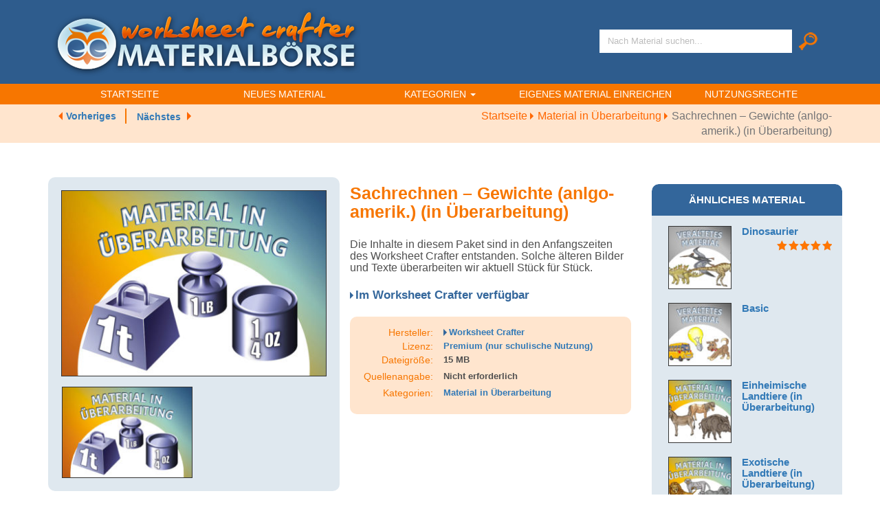

--- FILE ---
content_type: text/html; charset=UTF-8
request_url: http://materialboerse.worksheetcrafter.com/material/sachrechnen-gewichte-anlgo-amerik/
body_size: 12480
content:
<script type="text/javascript">
    function getCookie(cname){
        var name = cname + "=";
        var ca = document.cookie.split(';');
        for(var i=0; i<ca.length; i++) {
            var c = ca[i];
            while (c.charAt(0)==' ') c = c.substring(1);
            if (c.indexOf(name) == 0) return c.substring(name.length,c.length);
        }
        return "";
    }
    function preloadFunc()
    {
        if(getCookie('schoolcraft_mode')=='app'){
            document.write("<style>.hide-in-appmode{display:none !important;} div#main > .container{ width:100%; } #app_product > p > a { display:none;} .star-rating { width:5.4em!important; } .inner-small-right{ visibility:hidden; } </style>");
        }
        else
        {
            document.write("<style>#menu-item-2502, #menu-item-2552, .hide-in-webmode{display:none !important;}</style>");
        }

    }
    window.onpaint = preloadFunc();
</script>
<!DOCTYPE html PUBLIC "-//W3C//DTD XHTML 1.0 Transitional//EN" "http://www.w3.org/TR/xhtml1/DTD/xhtml1-transitional.dtd">
<html xmlns="http://www.w3.org/1999/xhtml" lang="de">
<head>
    <meta charset="UTF-8">
    <title>  Sachrechnen &#8211; Gewichte (anlgo-amerik.) (in Überarbeitung) | Materialbörse</title>
    <meta http-equiv="X-UA-Compatible" content="IE=edge">
    <meta name="apple-mobile-web-app-capable" content="yes">
    <meta name="apple-mobile-web-app-status-bar-style" content="black-translucent">
    <meta name="viewport" content="width=device-width, initial-scale=1">
    <!--[if lt IE 9]>
    <script src="http://materialboerse.worksheetcrafter.com/wp-content/themes/schoolcraft/js/html5.js"></script>
    <![endif]-->
    <link rel="shortcut icon" href="http://materialboerse.worksheetcrafter.com/wp-content/themes/schoolcraft/images/favicon.ico" type="image/x-icon" />
    <meta name='robots' content='max-image-preview:large' />
	<style>img:is([sizes="auto" i], [sizes^="auto," i]) { contain-intrinsic-size: 3000px 1500px }</style>
	    <script type="text/javascript">
    //<![CDATA[
    productMinAppVersion = "";
    //]]>
    </script>
    <link rel="alternate" type="application/rss+xml" title="Materialbörse &raquo; Sachrechnen &#8211; Gewichte (anlgo-amerik.) (in Überarbeitung)-Kommentar-Feed" href="http://materialboerse.worksheetcrafter.com/material/sachrechnen-gewichte-anlgo-amerik/feed/" />
<script type="text/javascript">
/* <![CDATA[ */
window._wpemojiSettings = {"baseUrl":"https:\/\/s.w.org\/images\/core\/emoji\/16.0.1\/72x72\/","ext":".png","svgUrl":"https:\/\/s.w.org\/images\/core\/emoji\/16.0.1\/svg\/","svgExt":".svg","source":{"concatemoji":"http:\/\/materialboerse.worksheetcrafter.com\/wp-includes\/js\/wp-emoji-release.min.js?ver=6.8.3"}};
/*! This file is auto-generated */
!function(s,n){var o,i,e;function c(e){try{var t={supportTests:e,timestamp:(new Date).valueOf()};sessionStorage.setItem(o,JSON.stringify(t))}catch(e){}}function p(e,t,n){e.clearRect(0,0,e.canvas.width,e.canvas.height),e.fillText(t,0,0);var t=new Uint32Array(e.getImageData(0,0,e.canvas.width,e.canvas.height).data),a=(e.clearRect(0,0,e.canvas.width,e.canvas.height),e.fillText(n,0,0),new Uint32Array(e.getImageData(0,0,e.canvas.width,e.canvas.height).data));return t.every(function(e,t){return e===a[t]})}function u(e,t){e.clearRect(0,0,e.canvas.width,e.canvas.height),e.fillText(t,0,0);for(var n=e.getImageData(16,16,1,1),a=0;a<n.data.length;a++)if(0!==n.data[a])return!1;return!0}function f(e,t,n,a){switch(t){case"flag":return n(e,"\ud83c\udff3\ufe0f\u200d\u26a7\ufe0f","\ud83c\udff3\ufe0f\u200b\u26a7\ufe0f")?!1:!n(e,"\ud83c\udde8\ud83c\uddf6","\ud83c\udde8\u200b\ud83c\uddf6")&&!n(e,"\ud83c\udff4\udb40\udc67\udb40\udc62\udb40\udc65\udb40\udc6e\udb40\udc67\udb40\udc7f","\ud83c\udff4\u200b\udb40\udc67\u200b\udb40\udc62\u200b\udb40\udc65\u200b\udb40\udc6e\u200b\udb40\udc67\u200b\udb40\udc7f");case"emoji":return!a(e,"\ud83e\udedf")}return!1}function g(e,t,n,a){var r="undefined"!=typeof WorkerGlobalScope&&self instanceof WorkerGlobalScope?new OffscreenCanvas(300,150):s.createElement("canvas"),o=r.getContext("2d",{willReadFrequently:!0}),i=(o.textBaseline="top",o.font="600 32px Arial",{});return e.forEach(function(e){i[e]=t(o,e,n,a)}),i}function t(e){var t=s.createElement("script");t.src=e,t.defer=!0,s.head.appendChild(t)}"undefined"!=typeof Promise&&(o="wpEmojiSettingsSupports",i=["flag","emoji"],n.supports={everything:!0,everythingExceptFlag:!0},e=new Promise(function(e){s.addEventListener("DOMContentLoaded",e,{once:!0})}),new Promise(function(t){var n=function(){try{var e=JSON.parse(sessionStorage.getItem(o));if("object"==typeof e&&"number"==typeof e.timestamp&&(new Date).valueOf()<e.timestamp+604800&&"object"==typeof e.supportTests)return e.supportTests}catch(e){}return null}();if(!n){if("undefined"!=typeof Worker&&"undefined"!=typeof OffscreenCanvas&&"undefined"!=typeof URL&&URL.createObjectURL&&"undefined"!=typeof Blob)try{var e="postMessage("+g.toString()+"("+[JSON.stringify(i),f.toString(),p.toString(),u.toString()].join(",")+"));",a=new Blob([e],{type:"text/javascript"}),r=new Worker(URL.createObjectURL(a),{name:"wpTestEmojiSupports"});return void(r.onmessage=function(e){c(n=e.data),r.terminate(),t(n)})}catch(e){}c(n=g(i,f,p,u))}t(n)}).then(function(e){for(var t in e)n.supports[t]=e[t],n.supports.everything=n.supports.everything&&n.supports[t],"flag"!==t&&(n.supports.everythingExceptFlag=n.supports.everythingExceptFlag&&n.supports[t]);n.supports.everythingExceptFlag=n.supports.everythingExceptFlag&&!n.supports.flag,n.DOMReady=!1,n.readyCallback=function(){n.DOMReady=!0}}).then(function(){return e}).then(function(){var e;n.supports.everything||(n.readyCallback(),(e=n.source||{}).concatemoji?t(e.concatemoji):e.wpemoji&&e.twemoji&&(t(e.twemoji),t(e.wpemoji)))}))}((window,document),window._wpemojiSettings);
/* ]]> */
</script>
<style id='wp-emoji-styles-inline-css' type='text/css'>

	img.wp-smiley, img.emoji {
		display: inline !important;
		border: none !important;
		box-shadow: none !important;
		height: 1em !important;
		width: 1em !important;
		margin: 0 0.07em !important;
		vertical-align: -0.1em !important;
		background: none !important;
		padding: 0 !important;
	}
</style>
<link rel='stylesheet' id='wp-block-library-css' href='http://materialboerse.worksheetcrafter.com/wp-includes/css/dist/block-library/style.min.css?ver=6.8.3' type='text/css' media='all' />
<style id='classic-theme-styles-inline-css' type='text/css'>
/*! This file is auto-generated */
.wp-block-button__link{color:#fff;background-color:#32373c;border-radius:9999px;box-shadow:none;text-decoration:none;padding:calc(.667em + 2px) calc(1.333em + 2px);font-size:1.125em}.wp-block-file__button{background:#32373c;color:#fff;text-decoration:none}
</style>
<style id='global-styles-inline-css' type='text/css'>
:root{--wp--preset--aspect-ratio--square: 1;--wp--preset--aspect-ratio--4-3: 4/3;--wp--preset--aspect-ratio--3-4: 3/4;--wp--preset--aspect-ratio--3-2: 3/2;--wp--preset--aspect-ratio--2-3: 2/3;--wp--preset--aspect-ratio--16-9: 16/9;--wp--preset--aspect-ratio--9-16: 9/16;--wp--preset--color--black: #000000;--wp--preset--color--cyan-bluish-gray: #abb8c3;--wp--preset--color--white: #ffffff;--wp--preset--color--pale-pink: #f78da7;--wp--preset--color--vivid-red: #cf2e2e;--wp--preset--color--luminous-vivid-orange: #ff6900;--wp--preset--color--luminous-vivid-amber: #fcb900;--wp--preset--color--light-green-cyan: #7bdcb5;--wp--preset--color--vivid-green-cyan: #00d084;--wp--preset--color--pale-cyan-blue: #8ed1fc;--wp--preset--color--vivid-cyan-blue: #0693e3;--wp--preset--color--vivid-purple: #9b51e0;--wp--preset--gradient--vivid-cyan-blue-to-vivid-purple: linear-gradient(135deg,rgba(6,147,227,1) 0%,rgb(155,81,224) 100%);--wp--preset--gradient--light-green-cyan-to-vivid-green-cyan: linear-gradient(135deg,rgb(122,220,180) 0%,rgb(0,208,130) 100%);--wp--preset--gradient--luminous-vivid-amber-to-luminous-vivid-orange: linear-gradient(135deg,rgba(252,185,0,1) 0%,rgba(255,105,0,1) 100%);--wp--preset--gradient--luminous-vivid-orange-to-vivid-red: linear-gradient(135deg,rgba(255,105,0,1) 0%,rgb(207,46,46) 100%);--wp--preset--gradient--very-light-gray-to-cyan-bluish-gray: linear-gradient(135deg,rgb(238,238,238) 0%,rgb(169,184,195) 100%);--wp--preset--gradient--cool-to-warm-spectrum: linear-gradient(135deg,rgb(74,234,220) 0%,rgb(151,120,209) 20%,rgb(207,42,186) 40%,rgb(238,44,130) 60%,rgb(251,105,98) 80%,rgb(254,248,76) 100%);--wp--preset--gradient--blush-light-purple: linear-gradient(135deg,rgb(255,206,236) 0%,rgb(152,150,240) 100%);--wp--preset--gradient--blush-bordeaux: linear-gradient(135deg,rgb(254,205,165) 0%,rgb(254,45,45) 50%,rgb(107,0,62) 100%);--wp--preset--gradient--luminous-dusk: linear-gradient(135deg,rgb(255,203,112) 0%,rgb(199,81,192) 50%,rgb(65,88,208) 100%);--wp--preset--gradient--pale-ocean: linear-gradient(135deg,rgb(255,245,203) 0%,rgb(182,227,212) 50%,rgb(51,167,181) 100%);--wp--preset--gradient--electric-grass: linear-gradient(135deg,rgb(202,248,128) 0%,rgb(113,206,126) 100%);--wp--preset--gradient--midnight: linear-gradient(135deg,rgb(2,3,129) 0%,rgb(40,116,252) 100%);--wp--preset--font-size--small: 13px;--wp--preset--font-size--medium: 20px;--wp--preset--font-size--large: 36px;--wp--preset--font-size--x-large: 42px;--wp--preset--spacing--20: 0.44rem;--wp--preset--spacing--30: 0.67rem;--wp--preset--spacing--40: 1rem;--wp--preset--spacing--50: 1.5rem;--wp--preset--spacing--60: 2.25rem;--wp--preset--spacing--70: 3.38rem;--wp--preset--spacing--80: 5.06rem;--wp--preset--shadow--natural: 6px 6px 9px rgba(0, 0, 0, 0.2);--wp--preset--shadow--deep: 12px 12px 50px rgba(0, 0, 0, 0.4);--wp--preset--shadow--sharp: 6px 6px 0px rgba(0, 0, 0, 0.2);--wp--preset--shadow--outlined: 6px 6px 0px -3px rgba(255, 255, 255, 1), 6px 6px rgba(0, 0, 0, 1);--wp--preset--shadow--crisp: 6px 6px 0px rgba(0, 0, 0, 1);}:where(.is-layout-flex){gap: 0.5em;}:where(.is-layout-grid){gap: 0.5em;}body .is-layout-flex{display: flex;}.is-layout-flex{flex-wrap: wrap;align-items: center;}.is-layout-flex > :is(*, div){margin: 0;}body .is-layout-grid{display: grid;}.is-layout-grid > :is(*, div){margin: 0;}:where(.wp-block-columns.is-layout-flex){gap: 2em;}:where(.wp-block-columns.is-layout-grid){gap: 2em;}:where(.wp-block-post-template.is-layout-flex){gap: 1.25em;}:where(.wp-block-post-template.is-layout-grid){gap: 1.25em;}.has-black-color{color: var(--wp--preset--color--black) !important;}.has-cyan-bluish-gray-color{color: var(--wp--preset--color--cyan-bluish-gray) !important;}.has-white-color{color: var(--wp--preset--color--white) !important;}.has-pale-pink-color{color: var(--wp--preset--color--pale-pink) !important;}.has-vivid-red-color{color: var(--wp--preset--color--vivid-red) !important;}.has-luminous-vivid-orange-color{color: var(--wp--preset--color--luminous-vivid-orange) !important;}.has-luminous-vivid-amber-color{color: var(--wp--preset--color--luminous-vivid-amber) !important;}.has-light-green-cyan-color{color: var(--wp--preset--color--light-green-cyan) !important;}.has-vivid-green-cyan-color{color: var(--wp--preset--color--vivid-green-cyan) !important;}.has-pale-cyan-blue-color{color: var(--wp--preset--color--pale-cyan-blue) !important;}.has-vivid-cyan-blue-color{color: var(--wp--preset--color--vivid-cyan-blue) !important;}.has-vivid-purple-color{color: var(--wp--preset--color--vivid-purple) !important;}.has-black-background-color{background-color: var(--wp--preset--color--black) !important;}.has-cyan-bluish-gray-background-color{background-color: var(--wp--preset--color--cyan-bluish-gray) !important;}.has-white-background-color{background-color: var(--wp--preset--color--white) !important;}.has-pale-pink-background-color{background-color: var(--wp--preset--color--pale-pink) !important;}.has-vivid-red-background-color{background-color: var(--wp--preset--color--vivid-red) !important;}.has-luminous-vivid-orange-background-color{background-color: var(--wp--preset--color--luminous-vivid-orange) !important;}.has-luminous-vivid-amber-background-color{background-color: var(--wp--preset--color--luminous-vivid-amber) !important;}.has-light-green-cyan-background-color{background-color: var(--wp--preset--color--light-green-cyan) !important;}.has-vivid-green-cyan-background-color{background-color: var(--wp--preset--color--vivid-green-cyan) !important;}.has-pale-cyan-blue-background-color{background-color: var(--wp--preset--color--pale-cyan-blue) !important;}.has-vivid-cyan-blue-background-color{background-color: var(--wp--preset--color--vivid-cyan-blue) !important;}.has-vivid-purple-background-color{background-color: var(--wp--preset--color--vivid-purple) !important;}.has-black-border-color{border-color: var(--wp--preset--color--black) !important;}.has-cyan-bluish-gray-border-color{border-color: var(--wp--preset--color--cyan-bluish-gray) !important;}.has-white-border-color{border-color: var(--wp--preset--color--white) !important;}.has-pale-pink-border-color{border-color: var(--wp--preset--color--pale-pink) !important;}.has-vivid-red-border-color{border-color: var(--wp--preset--color--vivid-red) !important;}.has-luminous-vivid-orange-border-color{border-color: var(--wp--preset--color--luminous-vivid-orange) !important;}.has-luminous-vivid-amber-border-color{border-color: var(--wp--preset--color--luminous-vivid-amber) !important;}.has-light-green-cyan-border-color{border-color: var(--wp--preset--color--light-green-cyan) !important;}.has-vivid-green-cyan-border-color{border-color: var(--wp--preset--color--vivid-green-cyan) !important;}.has-pale-cyan-blue-border-color{border-color: var(--wp--preset--color--pale-cyan-blue) !important;}.has-vivid-cyan-blue-border-color{border-color: var(--wp--preset--color--vivid-cyan-blue) !important;}.has-vivid-purple-border-color{border-color: var(--wp--preset--color--vivid-purple) !important;}.has-vivid-cyan-blue-to-vivid-purple-gradient-background{background: var(--wp--preset--gradient--vivid-cyan-blue-to-vivid-purple) !important;}.has-light-green-cyan-to-vivid-green-cyan-gradient-background{background: var(--wp--preset--gradient--light-green-cyan-to-vivid-green-cyan) !important;}.has-luminous-vivid-amber-to-luminous-vivid-orange-gradient-background{background: var(--wp--preset--gradient--luminous-vivid-amber-to-luminous-vivid-orange) !important;}.has-luminous-vivid-orange-to-vivid-red-gradient-background{background: var(--wp--preset--gradient--luminous-vivid-orange-to-vivid-red) !important;}.has-very-light-gray-to-cyan-bluish-gray-gradient-background{background: var(--wp--preset--gradient--very-light-gray-to-cyan-bluish-gray) !important;}.has-cool-to-warm-spectrum-gradient-background{background: var(--wp--preset--gradient--cool-to-warm-spectrum) !important;}.has-blush-light-purple-gradient-background{background: var(--wp--preset--gradient--blush-light-purple) !important;}.has-blush-bordeaux-gradient-background{background: var(--wp--preset--gradient--blush-bordeaux) !important;}.has-luminous-dusk-gradient-background{background: var(--wp--preset--gradient--luminous-dusk) !important;}.has-pale-ocean-gradient-background{background: var(--wp--preset--gradient--pale-ocean) !important;}.has-electric-grass-gradient-background{background: var(--wp--preset--gradient--electric-grass) !important;}.has-midnight-gradient-background{background: var(--wp--preset--gradient--midnight) !important;}.has-small-font-size{font-size: var(--wp--preset--font-size--small) !important;}.has-medium-font-size{font-size: var(--wp--preset--font-size--medium) !important;}.has-large-font-size{font-size: var(--wp--preset--font-size--large) !important;}.has-x-large-font-size{font-size: var(--wp--preset--font-size--x-large) !important;}
:where(.wp-block-post-template.is-layout-flex){gap: 1.25em;}:where(.wp-block-post-template.is-layout-grid){gap: 1.25em;}
:where(.wp-block-columns.is-layout-flex){gap: 2em;}:where(.wp-block-columns.is-layout-grid){gap: 2em;}
:root :where(.wp-block-pullquote){font-size: 1.5em;line-height: 1.6;}
</style>
<link rel='stylesheet' id='wcp-gallery-st-css' href='http://materialboerse.worksheetcrafter.com/wp-content/plugins/wc-product-gallery/css/slick.css?ver=1.0' type='text/css' media='all' />
<link rel='stylesheet' id='wcp-gallery-theme-css' href='http://materialboerse.worksheetcrafter.com/wp-content/plugins/wc-product-gallery/css/slick-theme.css?ver=1.0' type='text/css' media='all' />
<link rel='stylesheet' id='wcp-gallery-photo-style-css' href='http://materialboerse.worksheetcrafter.com/wp-content/plugins/wc-product-gallery/css/prettyPhoto.css?ver=1.0' type='text/css' media='all' />
<link rel='stylesheet' id='woocommerce-layout-css' href='http://materialboerse.worksheetcrafter.com/wp-content/plugins/woocommerce/assets/css/woocommerce-layout.css?ver=9.8.2' type='text/css' media='all' />
<link rel='stylesheet' id='woocommerce-smallscreen-css' href='http://materialboerse.worksheetcrafter.com/wp-content/plugins/woocommerce/assets/css/woocommerce-smallscreen.css?ver=9.8.2' type='text/css' media='only screen and (max-width: 768px)' />
<link rel='stylesheet' id='woocommerce-general-css' href='http://materialboerse.worksheetcrafter.com/wp-content/plugins/woocommerce/assets/css/woocommerce.css?ver=9.8.2' type='text/css' media='all' />
<style id='woocommerce-inline-inline-css' type='text/css'>
.woocommerce form .form-row .required { visibility: visible; }
</style>
<link rel='stylesheet' id='brands-styles-css' href='http://materialboerse.worksheetcrafter.com/wp-content/plugins/woocommerce/assets/css/brands.css?ver=9.8.2' type='text/css' media='all' />
<link rel='stylesheet' id='bootstrap-css' href='http://materialboerse.worksheetcrafter.com/wp-content/themes/schoolcraft/css/bootstrap.min.css?ver=6.8.3' type='text/css' media='all' />
<link rel='stylesheet' id='style-css' href='http://materialboerse.worksheetcrafter.com/wp-content/themes/schoolcraft/style.css' type='text/css' media='all' />
<link rel='stylesheet' id='schoolcraft-style-css' href='http://materialboerse.worksheetcrafter.com/wp-content/themes/schoolcraft/css/style.css?ver=2020-09-08' type='text/css' media='all' />
<link rel='stylesheet' id='ribbons-css' href='http://materialboerse.worksheetcrafter.com/wp-content/themes/schoolcraft/css/ribbons.css' type='text/css' media='all' />
<script type="text/javascript" src="http://materialboerse.worksheetcrafter.com/wp-includes/js/jquery/jquery.min.js?ver=3.7.1" id="jquery-core-js"></script>
<script type="text/javascript" src="http://materialboerse.worksheetcrafter.com/wp-includes/js/jquery/jquery-migrate.min.js?ver=3.4.1" id="jquery-migrate-js"></script>
<script type="text/javascript" src="http://materialboerse.worksheetcrafter.com/wp-content/plugins/wc-product-gallery/js/jquery.prettyPhoto.js?ver=1.0" id="wcp-gallery-photo-js"></script>
<script type="text/javascript" src="http://materialboerse.worksheetcrafter.com/wp-content/plugins/wc-product-gallery/js/slick.js?ver=1.0" id="wcp-gallery-sc-js"></script>
<script type="text/javascript" src="http://materialboerse.worksheetcrafter.com/wp-content/plugins/wc-product-gallery/js/init.js?ver=1.0" id="wcp-gallery-init-js"></script>
<script type="text/javascript" src="http://materialboerse.worksheetcrafter.com/wp-content/plugins/woocommerce/assets/js/jquery-blockui/jquery.blockUI.min.js?ver=2.7.0-wc.9.8.2" id="jquery-blockui-js" defer="defer" data-wp-strategy="defer"></script>
<script type="text/javascript" id="wc-add-to-cart-js-extra">
/* <![CDATA[ */
var wc_add_to_cart_params = {"ajax_url":"\/wp-admin\/admin-ajax.php","wc_ajax_url":"\/?wc-ajax=%%endpoint%%","i18n_view_cart":"Warenkorb anzeigen","cart_url":"http:\/\/materialboerse.worksheetcrafter.com\/cart\/","is_cart":"","cart_redirect_after_add":"no"};
/* ]]> */
</script>
<script type="text/javascript" src="http://materialboerse.worksheetcrafter.com/wp-content/plugins/woocommerce/assets/js/frontend/add-to-cart.min.js?ver=9.8.2" id="wc-add-to-cart-js" defer="defer" data-wp-strategy="defer"></script>
<script type="text/javascript" id="wc-single-product-js-extra">
/* <![CDATA[ */
var wc_single_product_params = {"i18n_required_rating_text":"Bitte w\u00e4hle eine Bewertung","i18n_rating_options":["1 von 5\u00a0Sternen","2 von 5\u00a0Sternen","3 von 5\u00a0Sternen","4 von 5\u00a0Sternen","5 von 5\u00a0Sternen"],"i18n_product_gallery_trigger_text":"Bildergalerie im Vollbildmodus anzeigen","review_rating_required":"yes","flexslider":{"rtl":false,"animation":"slide","smoothHeight":true,"directionNav":false,"controlNav":"thumbnails","slideshow":false,"animationSpeed":500,"animationLoop":false,"allowOneSlide":false},"zoom_enabled":"","zoom_options":[],"photoswipe_enabled":"","photoswipe_options":{"shareEl":false,"closeOnScroll":false,"history":false,"hideAnimationDuration":0,"showAnimationDuration":0},"flexslider_enabled":""};
/* ]]> */
</script>
<script type="text/javascript" src="http://materialboerse.worksheetcrafter.com/wp-content/plugins/woocommerce/assets/js/frontend/single-product.min.js?ver=9.8.2" id="wc-single-product-js" defer="defer" data-wp-strategy="defer"></script>
<script type="text/javascript" src="http://materialboerse.worksheetcrafter.com/wp-content/plugins/woocommerce/assets/js/js-cookie/js.cookie.min.js?ver=2.1.4-wc.9.8.2" id="js-cookie-js" defer="defer" data-wp-strategy="defer"></script>
<script type="text/javascript" id="woocommerce-js-extra">
/* <![CDATA[ */
var woocommerce_params = {"ajax_url":"\/wp-admin\/admin-ajax.php","wc_ajax_url":"\/?wc-ajax=%%endpoint%%","i18n_password_show":"Passwort anzeigen","i18n_password_hide":"Passwort verbergen"};
/* ]]> */
</script>
<script type="text/javascript" src="http://materialboerse.worksheetcrafter.com/wp-content/plugins/woocommerce/assets/js/frontend/woocommerce.min.js?ver=9.8.2" id="woocommerce-js" defer="defer" data-wp-strategy="defer"></script>
<script type="text/javascript" src="http://materialboerse.worksheetcrafter.com/wp-content/themes/schoolcraft/js/bootstrap.min.js" id="bootstrap-js"></script>
<script type="text/javascript" src="http://materialboerse.worksheetcrafter.com/wp-content/themes/schoolcraft/js/script.js" id="schoolcraft-js"></script>
<script type="text/javascript" src="http://materialboerse.worksheetcrafter.com/wp-content/themes/schoolcraft/js/child.js?ver=2021-06-30" id="child-script-js"></script>
<link rel="https://api.w.org/" href="http://materialboerse.worksheetcrafter.com/wp-json/" /><link rel="alternate" title="JSON" type="application/json" href="http://materialboerse.worksheetcrafter.com/wp-json/wp/v2/product/2466" /><link rel="EditURI" type="application/rsd+xml" title="RSD" href="http://materialboerse.worksheetcrafter.com/xmlrpc.php?rsd" />
<meta name="generator" content="WordPress 6.8.3" />
<meta name="generator" content="WooCommerce 9.8.2" />
<link rel="canonical" href="http://materialboerse.worksheetcrafter.com/material/sachrechnen-gewichte-anlgo-amerik/" />
<link rel='shortlink' href='http://materialboerse.worksheetcrafter.com/?p=2466' />
<link rel="alternate" title="oEmbed (JSON)" type="application/json+oembed" href="http://materialboerse.worksheetcrafter.com/wp-json/oembed/1.0/embed?url=http%3A%2F%2Fmaterialboerse.worksheetcrafter.com%2Fmaterial%2Fsachrechnen-gewichte-anlgo-amerik%2F" />
<link rel="alternate" title="oEmbed (XML)" type="text/xml+oembed" href="http://materialboerse.worksheetcrafter.com/wp-json/oembed/1.0/embed?url=http%3A%2F%2Fmaterialboerse.worksheetcrafter.com%2Fmaterial%2Fsachrechnen-gewichte-anlgo-amerik%2F&#038;format=xml" />
	<noscript><style>.woocommerce-product-gallery{ opacity: 1 !important; }</style></noscript>
	<!-- Clicky Web Analytics - https://clicky.com, WordPress Plugin by Yoast - https://yoast.com/wordpress/plugins/clicky/ --><script type='text/javascript'>
	function clicky_gc(name) {
		var ca = document.cookie.split(';');
		for (var i in ca) {
			if (ca[i].indexOf(name + '=') != -1) {
				return decodeURIComponent(ca[i].split('=')[1]);
			}
		}
		return '';
	}
	var username_check = clicky_gc('"comment_author_8127cefd7e8ecd52382afa978f0012a0"');
	if (username_check) var clicky_custom_session = {username: username_check};
</script>
<script>
	var clicky_custom = clicky_custom || {}; clicky_custom.cookies_disable = 1;

	var clicky_site_ids = clicky_site_ids || [];
	clicky_site_ids.push("100883401");
</script>
<script async src="//static.getclicky.com/js"></script>    <script type="text/javascript">
        jQuery(function($){
            var installed_items = getCookie('schoolcraft_installed_products');
            if(installed_items!='' && typeof installed_items != 'undefined'){
                var installed_items_array = installed_items.split(',');
                $(document).find('.package-installed').each(function(i){
                    var item_id = $(this).attr('data-id');
                    if(installed_items_array.indexOf(item_id)>=0){
                        $(this).removeClass('hide-installed');
                    }
                });
            }
        });
    </script>
</head>
<body class="wp-singular product-template-default single single-product postid-2466 wp-theme-schoolcraft theme-schoolcraft woocommerce woocommerce-page woocommerce-no-js">
<div class="container-fluid header-top hide-in-appmode">
    <div class="container inner-header-top">
        <div class="col-md-6 col-sm-6 col-xs-12 left-header">
            <a class="logo-main" href="http://materialboerse.worksheetcrafter.com">
                <img src="http://materialboerse.worksheetcrafter.com/wp-content/themes/schoolcraft/images/logo_normal.png" alt="" onmouseover="this.src='http://materialboerse.worksheetcrafter.com/wp-content/themes/schoolcraft/images/logo_hover.png';" onmouseout="this.src='http://materialboerse.worksheetcrafter.com/wp-content/themes/schoolcraft/images/logo_normal.png';" onclick="this.src='http://materialboerse.worksheetcrafter.com/wp-content/themes/schoolcraft/images/logo_pressed.png';" /> </a>
        </div><!--col-md-6 col-m-6 col-xs-12 left-header-->

        <div class="col-md-6 col-sm-6 col-xs-12 right-header">

            <form name="productsearch"  method="get" action="http://materialboerse.worksheetcrafter.com/" class="navbar-form navbar-left form-right form-right-main" role="search">

                <div class="form-group">
                <input type="text" name="s" id="s" class="form-control searchbox" value="" onfocus="this.placeholder = ''" onblur="this.placeholder = 'Nach Material suchen...'" placeholder="Nach Material suchen...">
                <a class="buton-search" onclick="document.productsearch.submit();" href="javascript:void(0);">
                    <img src="http://materialboerse.worksheetcrafter.com/wp-content/themes/schoolcraft/images/button_search_normal.png" onmouseover="this.src='http://materialboerse.worksheetcrafter.com/wp-content/themes/schoolcraft/images/button_search_hover.png';" onmouseout="this.src='http://materialboerse.worksheetcrafter.com/wp-content/themes/schoolcraft/images/button_search_normal.png';" onclick="this.src='http://materialboerse.worksheetcrafter.com/wp-content/themes/schoolcraft/images/button_search_pressed.png';" />
                </a>
                <input type="hidden" name="post_type" value="product" />
                                </div>

            </form>

        </div><!--col-md-6 col-m-6 col-xs-12 left-header-->
    </div><!--container inner-header-t-->
</div><!--container-fluid header-top-->
<nav class="navbar navbar-default hide-in-appmode">
    <div class="container">
        <!-- Brand and toggle get grouped for better mobile display -->
        <div class="navbar-header">
            <button type="button" class="navbar-toggle collapsed" data-toggle="collapse" data-target="#bs-example-navbar-collapse-1" aria-expanded="false">
                <span class="sr-only">Toggle navigation</span>
                <span class="icon-bar"></span>
                <span class="icon-bar"></span>
                <span class="icon-bar"></span>
            </button>
        </div>

        <!-- Collect the nav links, forms, and other content for toggling -->
        <div class="collapse navbar-collapse" id="bs-example-navbar-collapse-1">
            <!--Main Nav-->
            <ul id="menu-main-menu" class="nav navbar-nav main-navigation"><li id="menu-item-17" class="menu-item menu-item-type-custom menu-item-object-custom menu-item-17"><a href="/"class="">Startseite</a></li>
<li id="menu-item-25" class="menu-item menu-item-type-post_type menu-item-object-page menu-item-25"><a href="http://materialboerse.worksheetcrafter.com/neues-material/"class="">Neues Material</a></li>
<li id="menu-item-20" class="menu-item menu-item-type-custom menu-item-object-custom menu-item-has-children dropdown menu-item-20"data-dropdown="dropdown"><a class="dropdown-toggle " data-toggle="dropdown">Kategorien <b class="caret"></b> </a>
<ul class="dropdown-menu main-dropdown">
	<li id="menu-item-29" class="menu-item menu-item-type-taxonomy menu-item-object-product_cat menu-item-29"><a href="http://materialboerse.worksheetcrafter.com/kategorie/fotos/"class="">Fotos</a></li>
	<li id="menu-item-28" class="menu-item menu-item-type-taxonomy menu-item-object-product_cat menu-item-28"><a href="http://materialboerse.worksheetcrafter.com/kategorie/cliparts/"class="">Illustrationen</a></li>
	<li id="menu-item-30" class="menu-item menu-item-type-taxonomy menu-item-object-product_cat menu-item-30"><a href="http://materialboerse.worksheetcrafter.com/kategorie/lesetexte/"class="">Lesetexte</a></li>
	<li id="menu-item-2907" class="menu-item menu-item-type-custom menu-item-object-custom menu-item-2907"><a href="/kategorie/sachtexte/"class="">Sachtexte</a></li>
	<li id="menu-item-31" class="menu-item menu-item-type-taxonomy menu-item-object-product_cat menu-item-31"><a href="http://materialboerse.worksheetcrafter.com/kategorie/schriften/"class="">Schriften</a></li>
	<li id="menu-item-2325" class="menu-item menu-item-type-taxonomy menu-item-object-product_cat menu-item-2325"><a href="http://materialboerse.worksheetcrafter.com/kategorie/audio/"class="">Sounds</a></li>
	<li id="menu-item-2908" class="menu-item menu-item-type-custom menu-item-object-custom menu-item-2908"><a href="/kategorie/textaufgaben/"class="">Textaufgaben</a></li>
	<li id="menu-item-32" class="menu-item menu-item-type-taxonomy menu-item-object-product_cat menu-item-32"><a href="http://materialboerse.worksheetcrafter.com/kategorie/themenpakete/"class="">Themenpakete</a></li>
	<li id="menu-item-441" class="menu-item menu-item-type-custom menu-item-object-custom menu-item-441"><a href="/materialien/?eulenpakete=1"class="">Eulenpakete *</a></li>
	<li id="menu-item-2552" class="menu-item menu-item-type-custom menu-item-object-custom menu-item-2552"><a href="/kategorie/material_in_ueberarbeitung/"class="">Material in Überarbeitung</a></li>
	<li id="menu-item-442" class="menu-item menu-item-type-post_type menu-item-object-page current_page_parent menu-item-442"><a href="http://materialboerse.worksheetcrafter.com/materialien/"class="">Alle Materialpakete</a></li>
</ul>
</li>
<li id="menu-item-73" class="menu-item menu-item-type-post_type menu-item-object-page menu-item-73"><a href="http://materialboerse.worksheetcrafter.com/einreichen/"class="">Eigenes Material einreichen</a></li>
<li id="menu-item-93" class="menu-item menu-item-type-post_type menu-item-object-page menu-item-93"><a href="http://materialboerse.worksheetcrafter.com/lizenzen/"class="">Nutzungsrechte</a></li>
</ul>            <!--Main Nav End-->
        </div><!-- /.navbar-collapse -->
    </div><!-- /.container-fluid -->
</nav>


<div class="container-fluid breadcruim-con">
	<div class="container">
		<div class="row">
			<div class="col-md-6 col-sm-6 col-xs-12 left-bread plus-left">
				<div>

					
						<div class="inner-text prev-product-link">
						<p class="vorheriges"><span class="left-arrow"></span>

						<a class="craftlink" href="http://materialboerse.worksheetcrafter.com/material/sachrechnen-geld-schweiz/">Vorheriges</a>

						</p>
						</div><!--col-md-3 col-sm-3 col-xs-6-->
						
						<div class="inner-text next-product-link">
						<p class="vorheriges-plus">

						<a class="craftlink" href="http://materialboerse.worksheetcrafter.com/material/sachrechnen-gewichte-metrisch/">Nächstes</a>

						<span class="right-arrow"></span> </p>
						</div><!--col-md-3 col-sm-3 col-xs-6-->
						

				</div><!--col-md-6 col-sm-6 col-xs-12 left-small-->


			</div><!--col-md-6 col-sm-6 col-xs-12 left-bread-->
			<div class="col-md-6 col-sm-6 col-xs-12 right-bread"><p><a href="http://materialboerse.worksheetcrafter.com">Startseite <span></span> </a><a href="http://materialboerse.worksheetcrafter.com/kategorie/material_in_ueberarbeitung/">Material in Überarbeitung <span></span> </a>Sachrechnen &#8211; Gewichte (anlgo-amerik.) (in Überarbeitung)</p></div>		</div>   <!--row-->
	</div>  <!--container-->
</div>

<div class="container big-content">
	<div class="row">

		<div class="col-md-9 col-sm-9 col-xs-12 left-div">

			
				
<div class="woocommerce-notices-wrapper"></div>
<div id="product-2466" class="product type-product post-2466 status-publish first instock product_cat-material_in_ueberarbeitung has-post-thumbnail shipping-taxable product-type-external">

	<div class="col-md-6 col-sm-6 col-xs-12 big-container">
    <div id="wcp-gallery-images">

        <div class="row">
            <div class="col-md-12 col-sm-12 col-xs-12">
                                <div class="slider wcp-img">
                    <div><a href="http://materialboerse.worksheetcrafter.com/wp-content/uploads/2021/07/1626106475-14_preview.jpg" class="woocommerce-main-image zoom" data-rel="prettyPhoto[product-gallery]"><img class="bgi-img" src="http://materialboerse.worksheetcrafter.com/wp-content/uploads/2021/07/1626106475-14_preview-394x276.jpg" data-lazy="http://materialboerse.worksheetcrafter.com/wp-content/uploads/2021/07/1626106475-14_preview-394x276.jpg" ></a></div>                </div>
            </div>
        </div>


        <div class="row div-roll">
            <div class="slider wcp-img-nav">
            <div><img class="crafter-nav" title="You can click here" src="http://materialboerse.worksheetcrafter.com/wp-content/uploads/2021/07/1626106475-14_preview-189x132.jpg" data-lazy="http://materialboerse.worksheetcrafter.com/wp-content/uploads/2021/07/1626106475-14_preview-189x132.jpg" ></div>        </div>
        </div>
    </div>
</div>


	<div class="col-md-6 col-sm-6 col-xs-12 right-div">

		<h4 class="cliparts">Sachrechnen &#8211; Gewichte (anlgo-amerik.) (in Überarbeitung)</h4>

<h5 class="degree">
	<p>Die Inhalte in diesem Paket sind in den Anfangszeiten des Worksheet Crafter entstanden. Solche älteren Bilder und Texte überarbeiten wir aktuell Stück für Stück.</p>
</h5>
<div id="product_msg" class="product_msg"></div><div class="hide-in-webmode"><div id="app_product" data-id="2466" >
<p class="cart">
	<a class="button-blue" href="internal://assetpackage/2466" rel="nofollow" class="single_add_to_cart_button button alt"><span></span>Installieren</a>
</p>

</div></div>
<div class="col-md-12 col-sm-12 col-xs-12 lower-section scraft-meta-section">
		<div class="row">
		<h4 class="col-md-4 col-sm-4 col-xs-6 heresteelre">Hersteller:</h4>
		<p class="col-md-8 col-sm-8 col-xs-6 no-padding-no kimberly">
			<span class="triangle-right right-t"></span><span class="sp-kin"> <a target="_blank" href="https://worksheetcrafter.com">Worksheet Crafter</a></span>		</p>
	</div>
	
		<div class="row">
		<h4 class="col-md-4 col-sm-4 col-xs-6 heresteelre wrapit">Lizenz:</h4>
		<p class="col-md-8 col-sm-8 col-xs-6 no-padding-no kimberly kimberly-p">
			<span class="sp-kin"> <a href="http://materialboerse.worksheetcrafter.com/lizenzen">Premium  (nur schulische Nutzung)</a></span>
		</p>
	</div>
	
		<div class="row">
		<h4 class="col-md-4 col-sm-4 col-xs-6  heresteelre wrapit">Dateigröße:</h4>
		<p class="col-md-8 col-sm-8 col-xs-6 sp-kin sp-kin2">15 MB</p>
	</div>
	
		<div class="row">
		<h4 class="col-md-4 col-sm-4 col-xs-6  heresteelre wrapit">Quellenangabe:</h4>
		<p class="col-md-8 col-sm-8 col-xs-6 sp-kin sp-kin2">Nicht erforderlich</p>
	</div>
	
			<div class="row">
			<h4 class="col-md-4 col-sm-4 col-xs-6  heresteelre wrapit">Kategorien:</h4>
			<p class="col-md-8 col-sm-8 col-xs-6 sp-kin sp-kin2">
				<a href="http://materialboerse.worksheetcrafter.com/kategorie/material_in_ueberarbeitung/" rel="tag">Material in Überarbeitung</a>			</p>
		</div>

		
	


</div>


	</div><!-- .summary -->

	<div class="row tab-div">
		<div class="col-md-12 col-sm-12 col-xs-12 tab-text-plus">

		<div class="col-md-3 col-sm-3 col-xs-12 tab-text-con craft-tab" id="single_product_tab">
			<h5 class="beschreibung">
				Weitere Informationen			</h5>
		</div>

	</div>

	<div class="col-md-12 col-sm-12 col-xs-12 tab-text-2">
								<h1 class="zusatz">Beschreibung</h1>
		<div class="product-tab-content col-md-12 col-sm-12 col-xs-12 tab-text-3  opened-tab " id="tab-description">
				<p class="intro">Die Inhalte in diesem Paket sind in den Anfangszeiten des Worksheet Crafter entstanden. Solche älteren Bilder und Texte überarbeiten wir aktuell Stück für Stück.</p>
		</div>
								<h1 class="zusatz">Details</h1>
		<div class="product-tab-content col-md-12 col-sm-12 col-xs-12 tab-text-3  closed-tab " id="tab-details_product">
				<p class="type-text">Hersteller: <span class="font-type font-type2"><span class="triangle-right"></span><a target="_blank" href="https://worksheetcrafter.com">Worksheet Crafter</a></span></p><p class="type-text">Dateigröße: <span class="font-type">15 MB</span></p><p class="type-text">Paket-ID: <span class="font-type">2466</span></p><p class="type-text">Version: <span class="font-type">2</span></p><p class="type-text">Lizenz: <span class="font-type font-type2"><a href="http://materialboerse.worksheetcrafter.com/lizenzen">Premium  (nur schulische Nutzung)</a></span></p>		</div>
								<h1 class="zusatz">Bewertungen (0)</h1>
		<div class="product-tab-content col-md-12 col-sm-12 col-xs-12 tab-text-3  closed-tab " id="tab-reviews">
				<div id="reviews">
	<div id="comments">
		
		
			<p class="woocommerce-noreviews">Es gibt noch keine Bewertungen.</p>

			</div>

	
		<div id="review_form_wrapper">
			<div id="review_form">
				<div class="review-sep"></div>
					<div id="respond" class="comment-respond">
		<h3 id="reply-title" class="comment-reply-title">Be the first to review &ldquo;Sachrechnen &#8211; Gewichte (anlgo-amerik.) (in Überarbeitung)&rdquo; <small><a rel="nofollow" id="cancel-comment-reply-link" href="/material/sachrechnen-gewichte-anlgo-amerik/#respond" style="display:none;">Antwort abbrechen</a></small></h3><form action="http://materialboerse.worksheetcrafter.com/wp-comments-post.php" method="post" id="commentform" class="comment-form"><p class="comment-form-rating"><label for="rating">Ihre Wertung</label><select name="rating" id="rating">
							<option value="">Bewertung&hellip;</option>
							<option value="5">Ausgezeichnet</option>
							<option value="4">Gut</option>
							<option value="3">Durchschnittlich</option>
							<option value="2">Nicht ganz schlecht</option>
							<option value="1">Very Poor</option>
						</select></p><p class="comment-form-comment"><label for="comment">Your Rating <span class="required">*</span></label><textarea id="comment" name="comment" cols="45" rows="8" aria-required="true"></textarea></p><p class="comment-form-author"><label for="author">Name <span class="required">*</span></label> <input id="author" name="author" type="text" value="" size="30" aria-required="true" /></p>
<p class="comment-form-email"><label for="email">E-Mail <span class="required">*</span></label> <input id="email" name="email" type="text" value="" size="30" aria-required="true" /></p>
<p class="form-submit"><input name="submit" type="submit" id="submit" class="submit" value="Senden" /> <input type='hidden' name='comment_post_ID' value='2466' id='comment_post_ID' />
<input type='hidden' name='comment_parent' id='comment_parent' value='0' />
</p><p style="display: none;"><input type="hidden" id="akismet_comment_nonce" name="akismet_comment_nonce" value="f099f939e6" /></p><p style="display: none !important;" class="akismet-fields-container" data-prefix="ak_"><label>&#916;<textarea name="ak_hp_textarea" cols="45" rows="8" maxlength="100"></textarea></label><input type="hidden" id="ak_js_1" name="ak_js" value="176"/><script>document.getElementById( "ak_js_1" ).setAttribute( "value", ( new Date() ).getTime() );</script></p></form>	</div><!-- #respond -->
				</div>
		</div>

	
	<div class="clear"></div>
</div>
<script type="text/javascript">

    jQuery(function($){

        var filter = /^([\w-\.]+)@((\[[0-9]{1,3}\.[0-9]{1,3}\.[0-9]{1,3}\.)|(([\w-]+\.)+))([a-zA-Z]{2,4}|[0-9]{1,3})(\]?)$/;

        $('#commentform').submit(function(){

			            if(!$('#author').val()){
                alert('Bitte füllen Sie alle notwendigen Felder aus (Name).');
                $('#author').focus(); 
                return false;
            }
            if(!$('#email').val() || !filter.test($('#email').val())){
                alert('Bitte geben Sie eine gültige E-Mail-Adresse ein.');
                $('#email').focus();
                return false;
            }
			            if(!$('#comment').val()){
                alert('Bitte geben Sie einen Kommentar zu schreiben.');
                $('#comment').focus();
                return false;
            }

            alert('Vielen Dank für Ihren Kommentar. Wir werden diesen so bald wie möglich freischalten.'); 
            return true;

        });
    });

</script>		</div>
					</div>



	</div>

</div><!-- #product-2466 -->


			
			
		</div>

		<div class="col-md-3 col-sm-3 col-xs-12 left-sect ">
			<!--<div class="col-md-12 col-sm-12 col-xs-12 inner-left-text">-->
			<div id="single-product-woocommerce_related_products-2" class="col-md-12 col-sm-12 col-xs-12 inner-left-text"><h4 class="top-1">Ähnliches Material</h4>
<a 
	class="schoolcraft-widgets-parent-link col-md-12 col-sm-12 col-xs-12 inner-im-text"
	href="http://materialboerse.worksheetcrafter.com/material/dinosaurier/" title="Dinosaurier">
	<div class="col-md-6 col-sm-6 col-xs-6">
		<img width="92" height="92" src="http://materialboerse.worksheetcrafter.com/wp-content/uploads/2022/07/1657885797-4_preview-92x92.jpg" class="im-1 side-thumb" alt="Dinosaurier" decoding="async" loading="lazy" srcset="http://materialboerse.worksheetcrafter.com/wp-content/uploads/2022/07/1657885797-4_preview-92x92.jpg 92w, http://materialboerse.worksheetcrafter.com/wp-content/uploads/2022/07/1657885797-4_preview-160x160.jpg 160w, http://materialboerse.worksheetcrafter.com/wp-content/uploads/2022/07/1657885797-4_preview-100x100.jpg 100w" sizes="auto, (max-width: 92px) 100vw, 92px" />	</div><!--col-md-6 col-sm-6 col-xs-6-->

	<div class="col-md-6 col-sm-6 col-xs-6 janda-div schoolcraft-widgets">
		<!-- <div class="janda-div-absolute"> -->
		<div>
				<h1 class="janda-text">
					Dinosaurier				</h1>
			<div class="star-rating" role="img" aria-label="Bewertet mit 5.00 von 5"><span style="width:100%">Bewertet mit <strong class="rating">5.00</strong> von 5</span></div>		</div>
	</div><!--col-md-6 col-sm-6 col-xs-6-->
</a>

<a 
	class="schoolcraft-widgets-parent-link col-md-12 col-sm-12 col-xs-12 inner-im-text"
	href="http://materialboerse.worksheetcrafter.com/material/basic/" title="Basic">
	<div class="col-md-6 col-sm-6 col-xs-6">
		<img width="92" height="92" src="http://materialboerse.worksheetcrafter.com/wp-content/uploads/2022/07/1657886802-41_Preview_PreCo_veraltet_Basic-92x92.jpg" class="im-1 side-thumb" alt="Basic" decoding="async" loading="lazy" srcset="http://materialboerse.worksheetcrafter.com/wp-content/uploads/2022/07/1657886802-41_Preview_PreCo_veraltet_Basic-92x92.jpg 92w, http://materialboerse.worksheetcrafter.com/wp-content/uploads/2022/07/1657886802-41_Preview_PreCo_veraltet_Basic-160x160.jpg 160w, http://materialboerse.worksheetcrafter.com/wp-content/uploads/2022/07/1657886802-41_Preview_PreCo_veraltet_Basic-100x100.jpg 100w" sizes="auto, (max-width: 92px) 100vw, 92px" />	</div><!--col-md-6 col-sm-6 col-xs-6-->

	<div class="col-md-6 col-sm-6 col-xs-6 janda-div schoolcraft-widgets">
		<!-- <div class="janda-div-absolute"> -->
		<div>
				<h1 class="janda-text">
					Basic				</h1>
					</div>
	</div><!--col-md-6 col-sm-6 col-xs-6-->
</a>

<a 
	class="schoolcraft-widgets-parent-link col-md-12 col-sm-12 col-xs-12 inner-im-text"
	href="http://materialboerse.worksheetcrafter.com/material/einheimische-landtiere/" title="Einheimische Landtiere (in Überarbeitung)">
	<div class="col-md-6 col-sm-6 col-xs-6">
		<img width="92" height="92" src="http://materialboerse.worksheetcrafter.com/wp-content/uploads/2022/04/1650879281-71_preview-92x92.jpg" class="im-1 side-thumb" alt="Einheimische Landtiere (in Überarbeitung)" decoding="async" loading="lazy" srcset="http://materialboerse.worksheetcrafter.com/wp-content/uploads/2022/04/1650879281-71_preview-92x92.jpg 92w, http://materialboerse.worksheetcrafter.com/wp-content/uploads/2022/04/1650879281-71_preview-160x160.jpg 160w, http://materialboerse.worksheetcrafter.com/wp-content/uploads/2022/04/1650879281-71_preview-100x100.jpg 100w" sizes="auto, (max-width: 92px) 100vw, 92px" />	</div><!--col-md-6 col-sm-6 col-xs-6-->

	<div class="col-md-6 col-sm-6 col-xs-6 janda-div schoolcraft-widgets">
		<!-- <div class="janda-div-absolute"> -->
		<div>
				<h1 class="janda-text">
					Einheimische Landtiere (in Überarbeitung)				</h1>
					</div>
	</div><!--col-md-6 col-sm-6 col-xs-6-->
</a>

<a 
	class="schoolcraft-widgets-parent-link col-md-12 col-sm-12 col-xs-12 inner-im-text"
	href="http://materialboerse.worksheetcrafter.com/material/exotische-landtiere/" title="Exotische Landtiere (in Überarbeitung)">
	<div class="col-md-6 col-sm-6 col-xs-6">
		<img width="92" height="92" src="http://materialboerse.worksheetcrafter.com/wp-content/uploads/2021/06/1624978331-94_preview-5-92x92.jpg" class="im-1 side-thumb" alt="Exotische Landtiere (in Überarbeitung)" decoding="async" loading="lazy" srcset="http://materialboerse.worksheetcrafter.com/wp-content/uploads/2021/06/1624978331-94_preview-5-92x92.jpg 92w, http://materialboerse.worksheetcrafter.com/wp-content/uploads/2021/06/1624978331-94_preview-5-160x160.jpg 160w, http://materialboerse.worksheetcrafter.com/wp-content/uploads/2021/06/1624978331-94_preview-5-100x100.jpg 100w" sizes="auto, (max-width: 92px) 100vw, 92px" />	</div><!--col-md-6 col-sm-6 col-xs-6-->

	<div class="col-md-6 col-sm-6 col-xs-6 janda-div schoolcraft-widgets">
		<!-- <div class="janda-div-absolute"> -->
		<div>
				<h1 class="janda-text">
					Exotische Landtiere (in Überarbeitung)				</h1>
					</div>
	</div><!--col-md-6 col-sm-6 col-xs-6-->
</a>

<a 
	class="schoolcraft-widgets-parent-link col-md-12 col-sm-12 col-xs-12 inner-im-text"
	href="http://materialboerse.worksheetcrafter.com/material/fahrzeuge-und-verkehr/" title="Fahrzeuge und Verkehr">
	<div class="col-md-6 col-sm-6 col-xs-6">
		<img width="92" height="92" src="http://materialboerse.worksheetcrafter.com/wp-content/uploads/2022/07/1658478782-33_preview-92x92.jpg" class="im-1 side-thumb" alt="Fahrzeuge und Verkehr" decoding="async" loading="lazy" srcset="http://materialboerse.worksheetcrafter.com/wp-content/uploads/2022/07/1658478782-33_preview-92x92.jpg 92w, http://materialboerse.worksheetcrafter.com/wp-content/uploads/2022/07/1658478782-33_preview-160x160.jpg 160w, http://materialboerse.worksheetcrafter.com/wp-content/uploads/2022/07/1658478782-33_preview-100x100.jpg 100w" sizes="auto, (max-width: 92px) 100vw, 92px" />	</div><!--col-md-6 col-sm-6 col-xs-6-->

	<div class="col-md-6 col-sm-6 col-xs-6 janda-div schoolcraft-widgets">
		<!-- <div class="janda-div-absolute"> -->
		<div>
				<h1 class="janda-text">
					Fahrzeuge und Verkehr				</h1>
					</div>
	</div><!--col-md-6 col-sm-6 col-xs-6-->
</a>
</div><div class="clear"></div><div id="single-product-wc_top_rated_products-2" class="col-md-12 col-sm-12 col-xs-12 inner-left-text"><h4 class="top-1">Top-Bewertungen</h4><ul class="product_list_widget">
<a 
	class="schoolcraft-widgets-parent-link col-md-12 col-sm-12 col-xs-12 inner-im-text"
	href="http://materialboerse.worksheetcrafter.com/material/monster-von-frau-locke/" title="Monster von Frau Locke">
	<div class="col-md-6 col-sm-6 col-xs-6">
		<img width="92" height="92" src="http://materialboerse.worksheetcrafter.com/wp-content/uploads/2020/06/1592300706-34_1_Monsters_colour-92x92.jpg" class="im-1 side-thumb" alt="Monster von Frau Locke" decoding="async" loading="lazy" srcset="http://materialboerse.worksheetcrafter.com/wp-content/uploads/2020/06/1592300706-34_1_Monsters_colour-92x92.jpg 92w, http://materialboerse.worksheetcrafter.com/wp-content/uploads/2020/06/1592300706-34_1_Monsters_colour-160x160.jpg 160w, http://materialboerse.worksheetcrafter.com/wp-content/uploads/2020/06/1592300706-34_1_Monsters_colour-100x100.jpg 100w" sizes="auto, (max-width: 92px) 100vw, 92px" />	</div><!--col-md-6 col-sm-6 col-xs-6-->

	<div class="col-md-6 col-sm-6 col-xs-6 janda-div schoolcraft-widgets">
		<!-- <div class="janda-div-absolute"> -->
		<div>
				<h1 class="janda-text">
					Monster von Frau Locke				</h1>
			<div class="star-rating" role="img" aria-label="Bewertet mit 5.00 von 5"><span style="width:100%">Bewertet mit <strong class="rating">5.00</strong> von 5</span></div>		</div>
	</div><!--col-md-6 col-sm-6 col-xs-6-->
</a>

<a 
	class="schoolcraft-widgets-parent-link col-md-12 col-sm-12 col-xs-12 inner-im-text"
	href="http://materialboerse.worksheetcrafter.com/material/winterfeste/" title="Winterfeste: Nikolaus, Weihnachten und Chanukka">
	<div class="col-md-6 col-sm-6 col-xs-6">
		<img width="92" height="92" src="http://materialboerse.worksheetcrafter.com/wp-content/uploads/2023/04/1681811023-23_1_weihnachten2018-92x92.jpg" class="im-1 side-thumb" alt="Winterfeste: Nikolaus, Weihnachten und Chanukka" decoding="async" loading="lazy" srcset="http://materialboerse.worksheetcrafter.com/wp-content/uploads/2023/04/1681811023-23_1_weihnachten2018-92x92.jpg 92w, http://materialboerse.worksheetcrafter.com/wp-content/uploads/2023/04/1681811023-23_1_weihnachten2018-160x160.jpg 160w, http://materialboerse.worksheetcrafter.com/wp-content/uploads/2023/04/1681811023-23_1_weihnachten2018-100x100.jpg 100w" sizes="auto, (max-width: 92px) 100vw, 92px" />	</div><!--col-md-6 col-sm-6 col-xs-6-->

	<div class="col-md-6 col-sm-6 col-xs-6 janda-div schoolcraft-widgets">
		<!-- <div class="janda-div-absolute"> -->
		<div>
				<h1 class="janda-text">
					Winterfeste: Nikolaus, Weihnachten und Chanukka				</h1>
			<div class="star-rating" role="img" aria-label="Bewertet mit 5.00 von 5"><span style="width:100%">Bewertet mit <strong class="rating">5.00</strong> von 5</span></div>		</div>
	</div><!--col-md-6 col-sm-6 col-xs-6-->
</a>

<a 
	class="schoolcraft-widgets-parent-link col-md-12 col-sm-12 col-xs-12 inner-im-text"
	href="http://materialboerse.worksheetcrafter.com/material/das-leben-im-meer/" title="Das Leben im Meer">
	<div class="col-md-6 col-sm-6 col-xs-6">
		<img width="92" height="92" src="http://materialboerse.worksheetcrafter.com/wp-content/uploads/2025/05/1747748212-3625_Vorschaubild_1000x700-92x92.jpg" class="im-1 side-thumb" alt="Das Leben im Meer" decoding="async" loading="lazy" srcset="http://materialboerse.worksheetcrafter.com/wp-content/uploads/2025/05/1747748212-3625_Vorschaubild_1000x700-92x92.jpg 92w, http://materialboerse.worksheetcrafter.com/wp-content/uploads/2025/05/1747748212-3625_Vorschaubild_1000x700-160x160.jpg 160w, http://materialboerse.worksheetcrafter.com/wp-content/uploads/2025/05/1747748212-3625_Vorschaubild_1000x700-100x100.jpg 100w" sizes="auto, (max-width: 92px) 100vw, 92px" />	</div><!--col-md-6 col-sm-6 col-xs-6-->

	<div class="col-md-6 col-sm-6 col-xs-6 janda-div schoolcraft-widgets">
		<!-- <div class="janda-div-absolute"> -->
		<div>
				<h1 class="janda-text">
					Das Leben im Meer				</h1>
			<div class="star-rating" role="img" aria-label="Bewertet mit 5.00 von 5"><span style="width:100%">Bewertet mit <strong class="rating">5.00</strong> von 5</span></div>		</div>
	</div><!--col-md-6 col-sm-6 col-xs-6-->
</a>

<a 
	class="schoolcraft-widgets-parent-link col-md-12 col-sm-12 col-xs-12 inner-im-text"
	href="http://materialboerse.worksheetcrafter.com/material/rahmen-1/" title="Rahmen zum Verzieren von Arbeitsblättern (Teil 1)">
	<div class="col-md-6 col-sm-6 col-xs-6">
		<img width="92" height="92" src="http://materialboerse.worksheetcrafter.com/wp-content/uploads/2017/09/Rahmen01_2-92x92.jpg" class="im-1 side-thumb" alt="Rahmen zum Verzieren von Arbeitsblättern (Teil 1)" decoding="async" loading="lazy" srcset="http://materialboerse.worksheetcrafter.com/wp-content/uploads/2017/09/Rahmen01_2-92x92.jpg 92w, http://materialboerse.worksheetcrafter.com/wp-content/uploads/2017/09/Rahmen01_2-160x160.jpg 160w" sizes="auto, (max-width: 92px) 100vw, 92px" />	</div><!--col-md-6 col-sm-6 col-xs-6-->

	<div class="col-md-6 col-sm-6 col-xs-6 janda-div schoolcraft-widgets">
		<!-- <div class="janda-div-absolute"> -->
		<div>
				<h1 class="janda-text">
					Rahmen zum Verzieren von Arbeitsblättern (Teil 1)				</h1>
			<div class="star-rating" role="img" aria-label="Bewertet mit 5.00 von 5"><span style="width:100%">Bewertet mit <strong class="rating">5.00</strong> von 5</span></div>		</div>
	</div><!--col-md-6 col-sm-6 col-xs-6-->
</a>

<a 
	class="schoolcraft-widgets-parent-link col-md-12 col-sm-12 col-xs-12 inner-im-text"
	href="http://materialboerse.worksheetcrafter.com/material/kleidung-von-frau-locke/" title="Kleidung von Frau Locke">
	<div class="col-md-6 col-sm-6 col-xs-6">
		<img width="92" height="92" src="http://materialboerse.worksheetcrafter.com/wp-content/uploads/2018/01/1515673474-46_Kleidung_01-92x92.jpg" class="im-1 side-thumb" alt="Kleidung von Frau Locke" decoding="async" loading="lazy" srcset="http://materialboerse.worksheetcrafter.com/wp-content/uploads/2018/01/1515673474-46_Kleidung_01-92x92.jpg 92w, http://materialboerse.worksheetcrafter.com/wp-content/uploads/2018/01/1515673474-46_Kleidung_01-160x160.jpg 160w" sizes="auto, (max-width: 92px) 100vw, 92px" />	</div><!--col-md-6 col-sm-6 col-xs-6-->

	<div class="col-md-6 col-sm-6 col-xs-6 janda-div schoolcraft-widgets">
		<!-- <div class="janda-div-absolute"> -->
		<div>
				<h1 class="janda-text">
					Kleidung von Frau Locke				</h1>
			<div class="star-rating" role="img" aria-label="Bewertet mit 5.00 von 5"><span style="width:100%">Bewertet mit <strong class="rating">5.00</strong> von 5</span></div>		</div>
	</div><!--col-md-6 col-sm-6 col-xs-6-->
</a>
</ul></div><div class="clear"></div>			<!--</div>-->
		</div>

	</div><!-- row-->
</div><!--container big-content-->
<div class="container-fluid last-footer hide-in-appmode">
    <div class="container last-inner-footer">

        <div class="col-md-6 col-sm-6 col-xs-12 left-inner">
            <p class="nutzilla">Nützliche Links</p><div class="menu-footer-menu-container"><ul id="menu-footer-menu" class="menu"><p  class=" startis menu-item menu-item-type-post_type menu-item-object-page menu-item-home"><a href="http://materialboerse.worksheetcrafter.com/"><span>Startseite</span><span class="triangle-right"></span></a></li>
<p  class=" startis menu-item menu-item-type-post_type menu-item-object-page current_page_parent"><a href="http://materialboerse.worksheetcrafter.com/materialien/"><span>Alle Materialpakete</span><span class="triangle-right"></span></a></li>
<p  class=" startis menu-item menu-item-type-post_type menu-item-object-page"><a href="http://materialboerse.worksheetcrafter.com/impressum/"><span>Impressum</span><span class="triangle-right"></span></a></li>
</ul></div>        </div><!--col-md-6 col-sm-6 col-xs-12-->

        <div class="col-md-6 col-sm-6 col-xs-12 right-inner">
            <p class="nutzilla kontakteiren">Kontaktiere Uns</p><p class="number-p">+49-(0)7122-6999-000</p><p class="number-p number-po">materialboerse@worksheetcrafter.com</p><p class="number-p number-po">SchoolCraft GmbH, Dellenweg 24, D-72813 St. Johann</p>        </div><!--col-md-6 col-sm-6 col-xs-12-->
    </div><!--container last-inner-footer-->

</div><!--container-fluid last-footer-->

<div class="container-fluid footer-last hide-in-appmode">

    <div class="container inner-footer">
        <p class="text-footer">&copy; SchoolCraft GmbH 2025. All Rights Are Reserved. </p>
    </div><!--container inner-footer-->

</div><!--container-fluid footer-last-->

<script type="speculationrules">
{"prefetch":[{"source":"document","where":{"and":[{"href_matches":"\/*"},{"not":{"href_matches":["\/wp-*.php","\/wp-admin\/*","\/wp-content\/uploads\/*","\/wp-content\/*","\/wp-content\/plugins\/*","\/wp-content\/themes\/schoolcraft\/*","\/*\\?(.+)"]}},{"not":{"selector_matches":"a[rel~=\"nofollow\"]"}},{"not":{"selector_matches":".no-prefetch, .no-prefetch a"}}]},"eagerness":"conservative"}]}
</script>
	<script type='text/javascript'>
		(function () {
			var c = document.body.className;
			c = c.replace(/woocommerce-no-js/, 'woocommerce-js');
			document.body.className = c;
		})();
	</script>
	<link rel='stylesheet' id='wc-blocks-style-css' href='http://materialboerse.worksheetcrafter.com/wp-content/plugins/woocommerce/assets/client/blocks/wc-blocks.css?ver=wc-9.8.2' type='text/css' media='all' />
<script type="text/javascript" src="http://materialboerse.worksheetcrafter.com/wp-content/plugins/woocommerce/assets/js/sourcebuster/sourcebuster.min.js?ver=9.8.2" id="sourcebuster-js-js"></script>
<script type="text/javascript" id="wc-order-attribution-js-extra">
/* <![CDATA[ */
var wc_order_attribution = {"params":{"lifetime":1.0e-5,"session":30,"base64":false,"ajaxurl":"http:\/\/materialboerse.worksheetcrafter.com\/wp-admin\/admin-ajax.php","prefix":"wc_order_attribution_","allowTracking":true},"fields":{"source_type":"current.typ","referrer":"current_add.rf","utm_campaign":"current.cmp","utm_source":"current.src","utm_medium":"current.mdm","utm_content":"current.cnt","utm_id":"current.id","utm_term":"current.trm","utm_source_platform":"current.plt","utm_creative_format":"current.fmt","utm_marketing_tactic":"current.tct","session_entry":"current_add.ep","session_start_time":"current_add.fd","session_pages":"session.pgs","session_count":"udata.vst","user_agent":"udata.uag"}};
/* ]]> */
</script>
<script type="text/javascript" src="http://materialboerse.worksheetcrafter.com/wp-content/plugins/woocommerce/assets/js/frontend/order-attribution.min.js?ver=9.8.2" id="wc-order-attribution-js"></script>
<script defer type="text/javascript" src="http://materialboerse.worksheetcrafter.com/wp-content/plugins/akismet/_inc/akismet-frontend.js?ver=1763994597" id="akismet-frontend-js"></script>
<!--<script type="text/javascript" src="https://getfirebug.com/firebug-lite-debug.js"></script>-->
</body>
</html><!-- WP Fastest Cache file was created in 0.283 seconds, on 2025-11-25 @ 02:26 --><!-- via php -->

--- FILE ---
content_type: text/javascript
request_url: http://materialboerse.worksheetcrafter.com/wp-content/plugins/wc-product-gallery/js/init.js?ver=1.0
body_size: 661
content:

jQuery(function($){

    $('#wcp-gallery-images').css('visibility','hidden');

    $('.wcp-img').slick({
        slidesToShow: 1,
        slidesToScroll: 1,
        arrows: false,
        fade: true,
        asNavFor: '.wcp-img-nav',
        useCSS: false,
        dots: false
    });

    $('.wcp-img-nav').slick({
        slidesToShow: 2,
        slidesToScroll: 1,
        arrows: true,
        asNavFor: '.wcp-img',
        focusOnSelect: true,
        useCSS: false,
        responsive: [
            {
                breakpoint: 1024,
                settings: {
                    slidesToShow: 2,
                    slidesToScroll: 1,
                    infinite: false,
                    dots: false
                }
            },
            {
                breakpoint: 769,
                settings: {
                    slidesToShow: 2,
                    slidesToScroll: 1,
                    infinite: false,
                    dots: false

                }
            },
            {
                breakpoint: 480,
                settings: {
                    slidesToShow: 2,
                    slidesToScroll: 1,
                    infinite: false,
                    dots: false

                }
            },
            {
                breakpoint: 320,
                settings: {
                    slidesToShow: 2,
                    slidesToScroll: 1,
                    infinite: false,
                    dots: false

                }
            }
        ]
    });

});

jQuery(window).bind("load",function(){

    jQuery('#wcp-gallery-images').css('visibility','visible');
    jQuery('#wcp-gallery-images').removeAttr('style');

    var css = '#wcp-gallery-images { visibility:visible!important; }',
        head = document.head || document.getElementsByTagName('head')[0],
        style = document.createElement('style');

    style.type = 'text/css';
    if (style.styleSheet){
        style.styleSheet.cssText = css;
    } else {
        style.appendChild(document.createTextNode(css));
    }

    head.appendChild(style);

});

!function(a){a(function(){a("a.zoom").prettyPhoto({hook:"data-rel",social_tools:!1,theme:"pp_woocommerce",horizontal_padding:20,opacity:.8,deeplinking:!1}),a("a[data-rel^='prettyPhoto']").prettyPhoto({hook:"data-rel",social_tools:!1,theme:"pp_woocommerce",horizontal_padding:20,opacity:.8,deeplinking:!1})})}(jQuery);